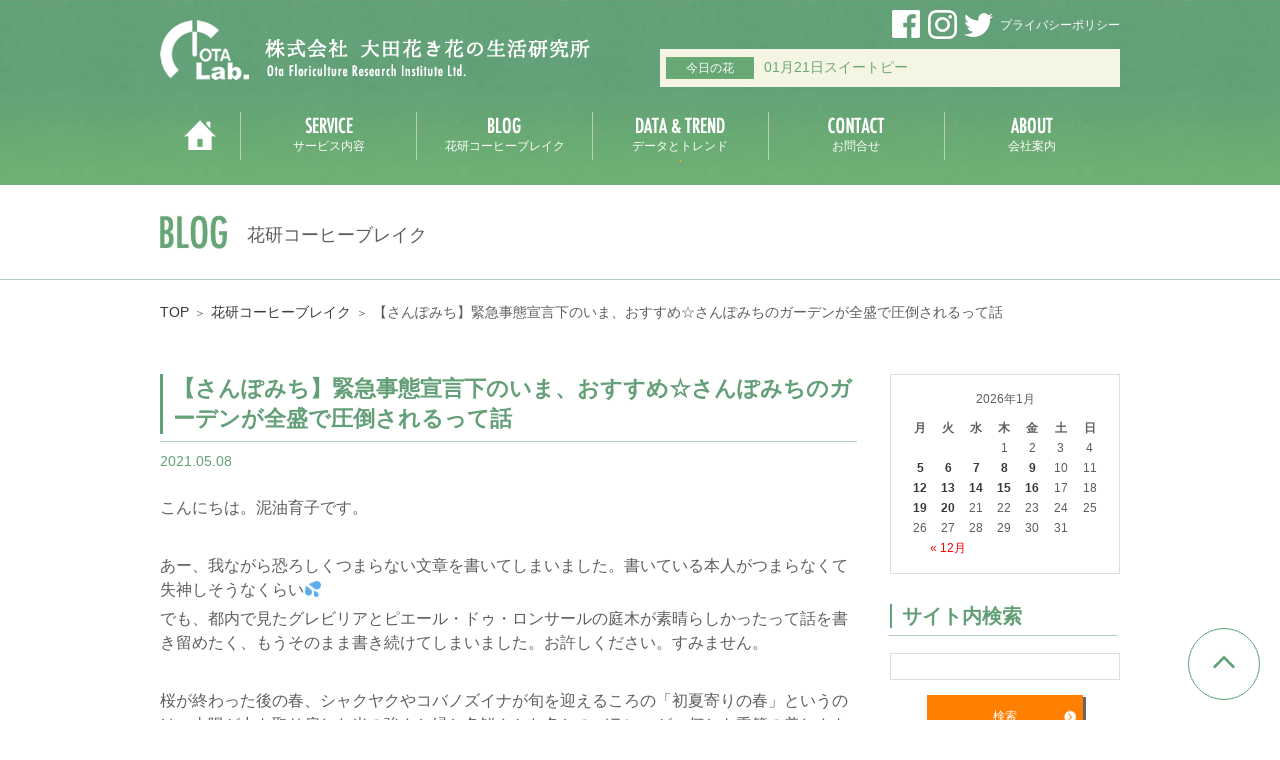

--- FILE ---
content_type: text/html; charset=UTF-8
request_url: https://www.otalab.co.jp/blogs/40283
body_size: 11439
content:
<!DOCTYPE html>
<html>
<head>
<!-- meta -->
<meta charset="UTF-8">
<meta name="viewport" content="width=device-width,initial-scale=1.0" />
<meta http-equiv="Content-Type" content="text/html; charset=UTF-8" />
<meta http-equiv="Content-Script-Type" content="text/javascript" />
<meta http-equiv="Content-Style-Type" content="text/css" />
<meta name="keywords" content="花研,コーヒーブレイク,トレンド,花き,OTA,分析,ブログ,花,ナギ,手帳,マーケティング,フラワー,flower,日記">
<!-- title -->
<title>【さんぽみち】緊急事態宣言下のいま、おすすめ☆さんぽみちのガーデンが全盛で圧倒されるって話 | 株式会社大田花き花の生活研究所</title>
<!-- link -->
<link rel="start" href="https://www.otalab.co.jp/" title="ホーム" />
<link rel="canonical" href="https://www.otalab.co.jp/" />
<link rel="icon" type="image/x-icon" href="https://www.otalab.co.jp/blog/wp-content/themes/otalab/common/imgs/favicon.png">
<link href="//netdna.bootstrapcdn.com/font-awesome/4.0.3/css/font-awesome.min.css" rel="stylesheet">
<link rel="stylesheet" type="text/css" media="all" href="https://www.otalab.co.jp/blog/wp-content/themes/otalab/common/css/main.css" />

<!-- js -->
<script type="text/javascript" src="https://www.otalab.co.jp/blog/wp-content/themes/otalab/common/js/jquery.js" id="jqueryJS" charset="UTF-8"></script>
<script type="text/javascript" src="https://www.otalab.co.jp/blog/wp-content/themes/otalab/common/js/jquery.easing.1.3.js" id="" charset="UTF-8"></script>
<script type="text/javascript" src="https://www.otalab.co.jp/blog/wp-content/themes/otalab/common/js/main.js" id="mainJS" charset="UTF-8"></script>
<!-- flatHeightAll -->
<script type="text/javascript" src="https://www.otalab.co.jp/blog/wp-content/themes/otalab/common/js/jquery.flatHeightAll.min.js"></script>
<script type="text/javascript" src="https://www.otalab.co.jp/blog/wp-content/themes/otalab/common/js/jquery.flatHeightAllSetting.js"></script>

<!-- private -->
    <script type="text/javascript" src="https://www.otalab.co.jp/blog/wp-content/themes/otalab/post/js/index.js" id="" charset="UTF-8"></script>
    <link rel="stylesheet" type="text/css" media="all" href="https://www.otalab.co.jp/blog/wp-content/themes/otalab/post/css/index.css" />


<!-- All in One SEO Pack 2.3.12.1 by Michael Torbert of Semper Fi Web Design[458,528] -->
<link rel="author" href="http://hanaken" />

<link rel="canonical" href="https://www.otalab.co.jp/blogs/40283" />
<!-- /all in one seo pack -->
		<script type="text/javascript">
			window._wpemojiSettings = {"baseUrl":"https:\/\/s.w.org\/images\/core\/emoji\/72x72\/","ext":".png","source":{"concatemoji":"https:\/\/www.otalab.co.jp\/blog\/wp-includes\/js\/wp-emoji-release.min.js?ver=4.3.19"}};
			!function(a,b,c){function d(a){var c=b.createElement("canvas"),d=c.getContext&&c.getContext("2d");return d&&d.fillText?(d.textBaseline="top",d.font="600 32px Arial","flag"===a?(d.fillText(String.fromCharCode(55356,56812,55356,56807),0,0),c.toDataURL().length>3e3):(d.fillText(String.fromCharCode(55357,56835),0,0),0!==d.getImageData(16,16,1,1).data[0])):!1}function e(a){var c=b.createElement("script");c.src=a,c.type="text/javascript",b.getElementsByTagName("head")[0].appendChild(c)}var f,g;c.supports={simple:d("simple"),flag:d("flag")},c.DOMReady=!1,c.readyCallback=function(){c.DOMReady=!0},c.supports.simple&&c.supports.flag||(g=function(){c.readyCallback()},b.addEventListener?(b.addEventListener("DOMContentLoaded",g,!1),a.addEventListener("load",g,!1)):(a.attachEvent("onload",g),b.attachEvent("onreadystatechange",function(){"complete"===b.readyState&&c.readyCallback()})),f=c.source||{},f.concatemoji?e(f.concatemoji):f.wpemoji&&f.twemoji&&(e(f.twemoji),e(f.wpemoji)))}(window,document,window._wpemojiSettings);
		</script>
		<style type="text/css">
img.wp-smiley,
img.emoji {
	display: inline !important;
	border: none !important;
	box-shadow: none !important;
	height: 1em !important;
	width: 1em !important;
	margin: 0 .07em !important;
	vertical-align: -0.1em !important;
	background: none !important;
	padding: 0 !important;
}
</style>
<link rel='stylesheet' id='contact-form-7-css'  href='https://www.otalab.co.jp/blog/wp-content/plugins/contact-form-7/includes/css/styles.css?ver=4.2' type='text/css' media='all' />
<link rel='stylesheet' id='wp-pagenavi-css'  href='https://www.otalab.co.jp/blog/wp-content/plugins/wp-pagenavi/pagenavi-css.css?ver=2.70' type='text/css' media='all' />
<link rel="EditURI" type="application/rsd+xml" title="RSD" href="https://www.otalab.co.jp/blog/xmlrpc.php?rsd" />
<link rel="wlwmanifest" type="application/wlwmanifest+xml" href="https://www.otalab.co.jp/blog/wp-includes/wlwmanifest.xml" /> 
<link rel='prev' title='母の日は花番組が多いような・・・見ていただきたいような見ていただきたくないような？' href='https://www.otalab.co.jp/blogs/40373' />
<link rel='next' title='週末の花番組キャッチアップ&#038;今週の中央通路' href='https://www.otalab.co.jp/blogs/40429' />
<meta name="generator" content="WordPress 4.3.19" />
<link rel='shortlink' href='https://www.otalab.co.jp/?p=40283' />
<!-- Global site tag (gtag.js) - Google Analytics -->
<script async src="https://www.googletagmanager.com/gtag/js?id=UA-18713155-2"></script>
<script>
  window.dataLayer = window.dataLayer || [];
  function gtag(){dataLayer.push(arguments);}
  gtag('js', new Date());
  gtag('config', 'UA-18713155-2');
</script>
</head>
<body class="single single-post postid-40283 single-format-standard base">
<div class="page" id="pageID">
<div id="gHeader" class="header">
<div class="inner">
<div class="hdr clearfix">
<div class="fl">
<div class="hdr_logo"><a class="ohover" href="https://www.otalab.co.jp/"><img src="https://www.otalab.co.jp/blog/wp-content/themes/otalab/common/imgs/hdr_logo.png" alt="株式会社大田花き花の生活研究所"></a></div>
</div>
<ul class="fr snav">
<li><a href="https://www.facebook.com/OTAhanaken/" target="_blank"><img src="https://www.otalab.co.jp/blog/wp-content/themes/otalab/common/imgs/sns_01.png" alt="facebook"></a></li>
<li><a href="https://www.instagram.com/otahanaken/" target="_blank"><img src="https://www.otalab.co.jp/blog/wp-content/themes/otalab/common/imgs/sns_02.png" alt="instagram"></a></li>
<li><a href="https://twitter.com/otahanaken" target="_blank"><img src="https://www.otalab.co.jp/blog/wp-content/themes/otalab/common/imgs/sns_03.png" alt="twitter"></a></li>
<li class="sp_menu"><a href="">≡</a></li>
<li><a href="https://www.otalab.co.jp/policy">プライバシーポリシー</a></li>
</ul><!-- snav -->
<div class="fr today_flower">

<span class="name">今日の花</span>01月21日スイートピー
</div>
</div><!-- hdr -->
<ul id="gNav">
<li class="gnav01"><a href="https://www.otalab.co.jp/"><img src="https://www.otalab.co.jp/blog/wp-content/themes/otalab/common/imgs/gnav01.png" alt=""></a></li><!--
--><li class="gnav02"><a href="https://www.otalab.co.jp/service-list/"><img src="https://www.otalab.co.jp/blog/wp-content/themes/otalab/common/imgs/gnav02.png" alt="サービス内容"><br><span class="">サービス内容</span></a></li><!--
--><li class="gnav03"><a href="https://www.otalab.co.jp/blogs"><img src="https://www.otalab.co.jp/blog/wp-content/themes/otalab/common/imgs/gnav03.png" alt="花研コーヒーブレイク"><br><span class="">花研コーヒーブレイク</span></a></li><!--
--><li class="gnav04"><a href="https://www.otalab.co.jp/trend"><img src="https://www.otalab.co.jp/blog/wp-content/themes/otalab/common/imgs/gnav04.png" alt="データとトレンド"><br><span class="">データとトレンド</span></a></li><!--
--><li class="gnav05"><a href="https://www.otalab.co.jp/contact"><img src="https://www.otalab.co.jp/blog/wp-content/themes/otalab/common/imgs/gnav05.png" alt="お問合せ"><br><span class="">お問合せ</span></a></li><!--
--><li class="gnav06"><a href="https://www.otalab.co.jp/company"><img src="https://www.otalab.co.jp/blog/wp-content/themes/otalab/common/imgs/gnav06.png" alt="会社案内"><br><span class="">会社案内</span></a></li><!--
--><li class="gnav07"><a href="https://www.otalab.co.jp/policy">プライバシーポリシー</a></li>
</ul>
</div>
</div>
<!-- ////////////////////////// gheader ////////////////////////// -->
<div id="container">

<div id="mainContent">
<div class="un_intro">
<div class="inner">
<h1><img src="https://www.otalab.co.jp/blog/wp-content/themes/otalab/post/imgs/stit.jpg" alt="OPERATIONAL PERFORMANCE"><span class="">花研コーヒーブレイク</span></h1>
</div>
</div><!-- ////////////////////////// un_intro ////////////////////////// -->
<div class="breadcrumb">
<div class="inner"><a href="https://www.otalab.co.jp/">TOP</a><span class="arrow">＞</span><a href="https://www.otalab.co.jp/blogs">花研コーヒーブレイク</a><span class="arrow">＞</span><span class="">【さんぽみち】緊急事態宣言下のいま、おすすめ☆さんぽみちのガーデンが全盛で圧倒されるって話</span></div>
</div><!-- ////////////////////////// breadcrumb ////////////////////////// -->
<div class="section">
<div class="inner">
<div class="blog">
    <div class="entry mb50" id="post40283">
        <h2 class="titD mb15 green">【さんぽみち】緊急事態宣言下のいま、おすすめ☆さんぽみちのガーデンが全盛で圧倒されるって話</h2>
        <p class="date ft14 green ar mb20">2021.05.08</p>
        <div class="entry-body mb20">
            <p>こんにちは。泥油育子です。</p>
<p>&nbsp;</p>
<p>あー、我ながら恐ろしくつまらない文章を書いてしまいました。書いている本人がつまらなくて失神しそうなくらい&#x1f4a6;</p>
<p>でも、都内で見たグレビリアとピエール・ドゥ・ロンサールの庭木が素晴らしかったって話を書き留めたく、もうそのまま書き続けてしまいました。お許しください。すみません。</p>
<p>&nbsp;</p>
<p>桜が終わった後の春、シャクヤクやコバノズイナが旬を迎えるころの「初夏寄りの春」というのは、太陽が力を取り戻した光の強さと緑と色鮮やかな色とのバランスが、何とも季節の美しさを強調しているように思います。今の時季（これを書いている5月3日）は二十四節気でいえば穀雨（今年は4月20日が穀雨、5月5日が立夏）、七十二候でいいますところの「牡丹華」（ボタンの花咲く）にあたります。年間でも最も過ごしやすいシーズンのひとつですね。まあよくこの時期に大型連休がハマったものだなあと感心します。</p>
<p>※二十四節気や七十に関する詳細は『フラワービジネスノート2021』データページの巻末をご参照くださいませ。</p>
<p>&nbsp;</p>
<p>さて、先週末、ご近所を歩いたり自転車に乗ったりしてぷらぷらしていましたら、どちらも庭の花がきれいでございましてね。</p>
<p>花と緑と光の共演に心躍らされていたわけですが、もちろん緊急事態宣言下で遠出もできず、仕事もありますし、屋外での楽しみといえばせいぜい散歩やサイクルでつくづくこの季節の美しさをかみしめることくらい。実際に庭の花を見て回りますと1ブロックごとにどこも美しくて見とれてしまうほど。</p>
<p>例えばバラとかすんごい満開。拙宅にある原種のバラはいつもより2週間くらい早く咲いて、4月中旬くらいにとっとと散ってしまいましたが、街で見かけるガーデンローズは今が満開とばかりに全力で咲き誇っています。ほかにもピンク、赤、白、バイカラーのゼラニウムがあちこちでまん丸に咲いているだけで初夏寄りの春が到来したことを実感しますし、クレマチス、ハゴロモジャスミンなどの匍匐性の植物に生命が吹き返すのは、やはりこの季節ならではですね。</p>
<p>&nbsp;</p>
<p>とりわけ印象に残った庭木の一つはグレビリアの巨木。駒沢通りだったと記憶しています。東京都立園芸高校の近く。何十個もの真っ赤な花が一斉に満開を迎えていました。太陽の光の下で鮮烈なほどの赤が際立ち、都内でもグレビリアってあんなに大きく健全に成長するものなんだなあと感心してしまいました。株が大きいだけに花のブラシの部分も大きくて、あの光景は園芸に特に興味のない人の足でさえも止めてしまうスーパーパワーがありそうです（注意を惹きすぎで交通事故に注意ですが）。圧巻の開花ぶりに新しく庭に植栽しようかと考える人も多いのではないでしょうか。</p>
<p>&nbsp;</p>
<p>もう一つ、強く印象に残っているのは満開のガーデニングローズ「ピエール・ドゥ・ロンサール」。ヨーロッパ風の石田畳の徒歩道に高さ2メートルほどに充実した株が植えられていました。「たわわに」大輪の花が付いて、重そうなくらい枝がしなっています。地元の人に聞いてみますと、そこには昔、不良（ヤンキーじゃなくて本当の不良だって）中学生たちがたむろしていた場所だったと。その時にこんなにきれいなバラはなかったというのです。20年くらい前でしょうか。その不良さんたちは歩道に置いてあるベンチに勝手に白いペンキを塗って、住民のみなさんを困らせていたと（住民の証言より）。満開のピエール・ドゥ・ロンサールからはそんなことは微塵も想像させません。美しいバラの植栽が持つ社会の矯正力を感じます。もちろんその陰には、植栽やメンテナンスに携わる多くの方々のご尽力があることも忘れてはいけませんね。</p>
<p>&nbsp;</p>
<p>散歩してご近所の庭を見て回るのもいいですし、ガーデニングを楽しむのもいい季節ですね。都市の環境美化や防犯、緊急事態宣言下の取り組みやメンタルヘルス、お子様の情操教育など様々な効果を期待し、ガーデニングを楽しんでみてはいかがでしょう。今週末もどこかプラプラしてきます笑。</p>
<p>&nbsp;</p>
<p>二十四節気、七十二候もばっちり紹介しています。「フラワービジネスノート2021」もどうぞ。</p>
<p><span style="color: #008080;"><strong><a style="color: #008080;" href="https://hanakenshop.theshop.jp/" target="_blank">「フラワービジネスノート2021」のご購入はこちら</a></strong></span></p>
<p><span style="color: #008080;"><strong><a style="color: #008080;" href="https://www.otalab.co.jp/flowerbiznote" target="_blank">「フラワービジネスノート2021」の詳細はこちら</a></strong></span></p>
<p><a href="https://www.otalab.co.jp/flowerbiznote"><img class="alignnone wp-image-34884 size-medium" src="https://www.otalab.co.jp/blog/content/2020/09/IMG_18832-e1599024004732-225x300.jpg" alt="IMG_1883" width="225" height="300" /></a></p>
<p>&nbsp;</p>
<p>それではみなさま、ごきげんよう。</p>
<p>&nbsp;</p>
        </div>
        <p class="entry-footer ft14">Posted at 12:00 | Category: <a href="https://www.otalab.co.jp/blogs/category/%e6%89%8b%e5%b8%b3" rel="category tag">手帳</a>, <a href="https://www.otalab.co.jp/blogs/category/%e6%97%a5%e8%a8%98" rel="category tag">日記</a> </p>
</div>
<div class="pager">
<div class='wp-pagenavi' role='navigation'>
<span class='pages'>1 / 1</span><span aria-current='page' class='current'>1</span>
</div></div>

</div><!-- /blog -->
<div id="sidebar-box">
    <div id="sidebar">
        <ul>
            <li id="calendar">
				<table id="wp-calendar">
	<caption>2026年1月</caption>
	<thead>
	<tr>
		<th scope="col" title="月曜日">月</th>
		<th scope="col" title="火曜日">火</th>
		<th scope="col" title="水曜日">水</th>
		<th scope="col" title="木曜日">木</th>
		<th scope="col" title="金曜日">金</th>
		<th scope="col" title="土曜日">土</th>
		<th scope="col" title="日曜日">日</th>
	</tr>
	</thead>

	<tfoot>
	<tr>
		<td colspan="3" id="prev"><a href="https://www.otalab.co.jp/blogs/date/2025/12">&laquo; 12月</a></td>
		<td class="pad">&nbsp;</td>
		<td colspan="3" id="next" class="pad">&nbsp;</td>
	</tr>
	</tfoot>

	<tbody>
	<tr>
		<td colspan="3" class="pad">&nbsp;</td><td>1</td><td>2</td><td>3</td><td>4</td>
	</tr>
	<tr>
		<td><a href="https://www.otalab.co.jp/blogs/date/2026/01/05" title="【謹賀新年】日本の門松ここにあり">5</a></td><td><a href="https://www.otalab.co.jp/blogs/date/2026/01/06" title="寒さを凌ぐ灯「シクラメン」">6</a></td><td><a href="https://www.otalab.co.jp/blogs/date/2026/01/07" title="“街”を売るのがトレンド！？">7</a></td><td><a href="https://www.otalab.co.jp/blogs/date/2026/01/08" title="お天気アプリが“地域の今”を伝える──Yahoo!天気『みんなの投稿』の可能性">8</a></td><td><a href="https://www.otalab.co.jp/blogs/date/2026/01/09" title="花が印象的なCM">9</a></td><td>10</td><td>11</td>
	</tr>
	<tr>
		<td><a href="https://www.otalab.co.jp/blogs/date/2026/01/12" title="有吉園芸　1月13日の放送は・・・">12</a></td><td><a href="https://www.otalab.co.jp/blogs/date/2026/01/13" title="バラのトゲが刺さりっぱなしになったら・・・">13</a></td><td><a href="https://www.otalab.co.jp/blogs/date/2026/01/14" title="ウマ年に食べたい、ばかうまニンジン">14</a></td><td><a href="https://www.otalab.co.jp/blogs/date/2026/01/15" title="唯一無二の仙台門松">15</a></td><td><a href="https://www.otalab.co.jp/blogs/date/2026/01/16" title="2026年花業界は全国植樹祭に注目すべき理由">16</a></td><td>17</td><td>18</td>
	</tr>
	<tr>
		<td><a href="https://www.otalab.co.jp/blogs/date/2026/01/19" title="地方大学発イノベーションが日本を変える！">19</a></td><td><a href="https://www.otalab.co.jp/blogs/date/2026/01/20" title="この花はなんの花でしょうか　～ギンギラ●ス●スの行方～">20</a></td><td id="today">21</td><td>22</td><td>23</td><td>24</td><td>25</td>
	</tr>
	<tr>
		<td>26</td><td>27</td><td>28</td><td>29</td><td>30</td><td>31</td>
		<td class="pad" colspan="1">&nbsp;</td>
	</tr>
	</tbody>
	</table>            </li>
            <li class="search">
                <h2 class="titD">サイト内検索</h2>
                <div class="side">
<form method="get" name="searchform" id="searchform" action="https://www.otalab.co.jp/">
<input type="text" value="" size="20" name="s" id="searchtext" tabindex="1" accesskey="t" /><br />
<input type="submit" id="searchsubmit" value="検索" tabindex="2" accesskey="s" />
</form>
</div>
            </li>
            <li>
                <h2 class="titD">新しい記事</h2>
                <ul>
						<li><a href='https://www.otalab.co.jp/blogs/73459'>この花はなんの花でしょうか　～ギンギラ●ス●スの行方～</a></li>
	<li><a href='https://www.otalab.co.jp/blogs/73405'>地方大学発イノベーションが日本を変える！</a></li>
	<li><a href='https://www.otalab.co.jp/blogs/73304'>2026年花業界は全国植樹祭に注目すべき理由</a></li>
	<li><a href='https://www.otalab.co.jp/blogs/73276'>唯一無二の仙台門松</a></li>
	<li><a href='https://www.otalab.co.jp/blogs/73407'>ウマ年に食べたい、ばかうまニンジン</a></li>
	<li><a href='https://www.otalab.co.jp/blogs/73191'>バラのトゲが刺さりっぱなしになったら・・・</a></li>
	<li><a href='https://www.otalab.co.jp/blogs/73324'>有吉園芸　1月13日の放送は・・・</a></li>
	<li><a href='https://www.otalab.co.jp/blogs/73273'>花が印象的なCM</a></li>
	<li><a href='https://www.otalab.co.jp/blogs/73351'>お天気アプリが“地域の今”を伝える──Yahoo!天気『みんなの投稿』の可能性</a></li>
	<li><a href='https://www.otalab.co.jp/blogs/73187'>“街”を売るのがトレンド！？</a></li>
                </ul>
                </li>
            <li class="archives">
                <h2 class="titD">アーカイブ</h2>
                <ul>
										<li class='year year2026'><a href='javascript:void(0)'>2026年</a></li><ul class="month"><li class=''><a href='https://www.otalab.co.jp/blogs/date/2026/01'>1月</a>&nbsp;(12)</li><li class=''>2月 (0)</li><li class=''>3月 (0)</li><li class=''>4月 (0)</li><li class=''>5月 (0)</li><li class=''>6月 (0)</li><li class=''>7月 (0)</li><li class=''>8月 (0)</li><li class=''>9月 (0)</li><li class=''>10月 (0)</li><li class=''>11月 (0)</li><li class=''>12月 (0)</li></ul><li class='year year2025'><a href='javascript:void(0)'>2025年</a></li><ul class="month"><li class=''><a href='https://www.otalab.co.jp/blogs/date/2025/01'>1月</a>&nbsp;(19)</li><li class=''><a href='https://www.otalab.co.jp/blogs/date/2025/02'>2月</a>&nbsp;(21)</li><li class=''><a href='https://www.otalab.co.jp/blogs/date/2025/03'>3月</a>&nbsp;(22)</li><li class=''><a href='https://www.otalab.co.jp/blogs/date/2025/04'>4月</a>&nbsp;(24)</li><li class=''><a href='https://www.otalab.co.jp/blogs/date/2025/05'>5月</a>&nbsp;(24)</li><li class=''><a href='https://www.otalab.co.jp/blogs/date/2025/06'>6月</a>&nbsp;(21)</li><li class=''><a href='https://www.otalab.co.jp/blogs/date/2025/07'>7月</a>&nbsp;(24)</li><li class=''><a href='https://www.otalab.co.jp/blogs/date/2025/08'>8月</a>&nbsp;(20)</li><li class=''><a href='https://www.otalab.co.jp/blogs/date/2025/09'>9月</a>&nbsp;(23)</li><li class=''><a href='https://www.otalab.co.jp/blogs/date/2025/10'>10月</a>&nbsp;(25)</li><li class=''><a href='https://www.otalab.co.jp/blogs/date/2025/11'>11月</a>&nbsp;(21)</li><li class=''><a href='https://www.otalab.co.jp/blogs/date/2025/12'>12月</a>&nbsp;(22)</li></ul><li class='year year2024'><a href='javascript:void(0)'>2024年</a></li><ul class="month"><li class=''><a href='https://www.otalab.co.jp/blogs/date/2024/01'>1月</a>&nbsp;(20)</li><li class=''><a href='https://www.otalab.co.jp/blogs/date/2024/02'>2月</a>&nbsp;(21)</li><li class=''><a href='https://www.otalab.co.jp/blogs/date/2024/03'>3月</a>&nbsp;(21)</li><li class=''><a href='https://www.otalab.co.jp/blogs/date/2024/04'>4月</a>&nbsp;(23)</li><li class=''><a href='https://www.otalab.co.jp/blogs/date/2024/05'>5月</a>&nbsp;(26)</li><li class=''><a href='https://www.otalab.co.jp/blogs/date/2024/06'>6月</a>&nbsp;(20)</li><li class=''><a href='https://www.otalab.co.jp/blogs/date/2024/07'>7月</a>&nbsp;(27)</li><li class=''><a href='https://www.otalab.co.jp/blogs/date/2024/08'>8月</a>&nbsp;(28)</li><li class=''><a href='https://www.otalab.co.jp/blogs/date/2024/09'>9月</a>&nbsp;(23)</li><li class=''><a href='https://www.otalab.co.jp/blogs/date/2024/10'>10月</a>&nbsp;(25)</li><li class=''><a href='https://www.otalab.co.jp/blogs/date/2024/11'>11月</a>&nbsp;(23)</li><li class=''><a href='https://www.otalab.co.jp/blogs/date/2024/12'>12月</a>&nbsp;(22)</li></ul><li class='year year2023'><a href='javascript:void(0)'>2023年</a></li><ul class="month"><li class=''><a href='https://www.otalab.co.jp/blogs/date/2023/01'>1月</a>&nbsp;(20)</li><li class=''><a href='https://www.otalab.co.jp/blogs/date/2023/02'>2月</a>&nbsp;(19)</li><li class=''><a href='https://www.otalab.co.jp/blogs/date/2023/03'>3月</a>&nbsp;(24)</li><li class=''><a href='https://www.otalab.co.jp/blogs/date/2023/04'>4月</a>&nbsp;(20)</li><li class=''><a href='https://www.otalab.co.jp/blogs/date/2023/05'>5月</a>&nbsp;(23)</li><li class=''><a href='https://www.otalab.co.jp/blogs/date/2023/06'>6月</a>&nbsp;(23)</li><li class=''><a href='https://www.otalab.co.jp/blogs/date/2023/07'>7月</a>&nbsp;(21)</li><li class=''><a href='https://www.otalab.co.jp/blogs/date/2023/08'>8月</a>&nbsp;(22)</li><li class=''><a href='https://www.otalab.co.jp/blogs/date/2023/09'>9月</a>&nbsp;(26)</li><li class=''><a href='https://www.otalab.co.jp/blogs/date/2023/10'>10月</a>&nbsp;(23)</li><li class=''><a href='https://www.otalab.co.jp/blogs/date/2023/11'>11月</a>&nbsp;(21)</li><li class=''><a href='https://www.otalab.co.jp/blogs/date/2023/12'>12月</a>&nbsp;(24)</li></ul><li class='year year2022'><a href='javascript:void(0)'>2022年</a></li><ul class="month"><li class=''><a href='https://www.otalab.co.jp/blogs/date/2022/01'>1月</a>&nbsp;(22)</li><li class=''><a href='https://www.otalab.co.jp/blogs/date/2022/02'>2月</a>&nbsp;(20)</li><li class=''><a href='https://www.otalab.co.jp/blogs/date/2022/03'>3月</a>&nbsp;(27)</li><li class=''><a href='https://www.otalab.co.jp/blogs/date/2022/04'>4月</a>&nbsp;(21)</li><li class=''><a href='https://www.otalab.co.jp/blogs/date/2022/05'>5月</a>&nbsp;(25)</li><li class=''><a href='https://www.otalab.co.jp/blogs/date/2022/06'>6月</a>&nbsp;(23)</li><li class=''><a href='https://www.otalab.co.jp/blogs/date/2022/07'>7月</a>&nbsp;(23)</li><li class=''><a href='https://www.otalab.co.jp/blogs/date/2022/08'>8月</a>&nbsp;(24)</li><li class=''><a href='https://www.otalab.co.jp/blogs/date/2022/09'>9月</a>&nbsp;(22)</li><li class=''><a href='https://www.otalab.co.jp/blogs/date/2022/10'>10月</a>&nbsp;(21)</li><li class=''><a href='https://www.otalab.co.jp/blogs/date/2022/11'>11月</a>&nbsp;(22)</li><li class=''><a href='https://www.otalab.co.jp/blogs/date/2022/12'>12月</a>&nbsp;(24)</li></ul><li class='year year2021'><a href='javascript:void(0)'>2021年</a></li><ul class="month"><li class=''><a href='https://www.otalab.co.jp/blogs/date/2021/01'>1月</a>&nbsp;(30)</li><li class=''><a href='https://www.otalab.co.jp/blogs/date/2021/02'>2月</a>&nbsp;(27)</li><li class=''><a href='https://www.otalab.co.jp/blogs/date/2021/03'>3月</a>&nbsp;(25)</li><li class=''><a href='https://www.otalab.co.jp/blogs/date/2021/04'>4月</a>&nbsp;(25)</li><li class=''><a href='https://www.otalab.co.jp/blogs/date/2021/05'>5月</a>&nbsp;(24)</li><li class=''><a href='https://www.otalab.co.jp/blogs/date/2021/06'>6月</a>&nbsp;(27)</li><li class=''><a href='https://www.otalab.co.jp/blogs/date/2021/07'>7月</a>&nbsp;(25)</li><li class=''><a href='https://www.otalab.co.jp/blogs/date/2021/08'>8月</a>&nbsp;(19)</li><li class=''><a href='https://www.otalab.co.jp/blogs/date/2021/09'>9月</a>&nbsp;(26)</li><li class=''><a href='https://www.otalab.co.jp/blogs/date/2021/10'>10月</a>&nbsp;(23)</li><li class=''><a href='https://www.otalab.co.jp/blogs/date/2021/11'>11月</a>&nbsp;(26)</li><li class=''><a href='https://www.otalab.co.jp/blogs/date/2021/12'>12月</a>&nbsp;(25)</li></ul><li class='year year2020'><a href='javascript:void(0)'>2020年</a></li><ul class="month"><li class=''><a href='https://www.otalab.co.jp/blogs/date/2020/01'>1月</a>&nbsp;(13)</li><li class=''><a href='https://www.otalab.co.jp/blogs/date/2020/02'>2月</a>&nbsp;(18)</li><li class=''><a href='https://www.otalab.co.jp/blogs/date/2020/03'>3月</a>&nbsp;(21)</li><li class=''><a href='https://www.otalab.co.jp/blogs/date/2020/04'>4月</a>&nbsp;(27)</li><li class=''><a href='https://www.otalab.co.jp/blogs/date/2020/05'>5月</a>&nbsp;(21)</li><li class=''><a href='https://www.otalab.co.jp/blogs/date/2020/06'>6月</a>&nbsp;(22)</li><li class=''><a href='https://www.otalab.co.jp/blogs/date/2020/07'>7月</a>&nbsp;(23)</li><li class=''><a href='https://www.otalab.co.jp/blogs/date/2020/08'>8月</a>&nbsp;(22)</li><li class=''><a href='https://www.otalab.co.jp/blogs/date/2020/09'>9月</a>&nbsp;(25)</li><li class=''><a href='https://www.otalab.co.jp/blogs/date/2020/10'>10月</a>&nbsp;(24)</li><li class=''><a href='https://www.otalab.co.jp/blogs/date/2020/11'>11月</a>&nbsp;(25)</li><li class=''><a href='https://www.otalab.co.jp/blogs/date/2020/12'>12月</a>&nbsp;(28)</li></ul><li class='year year2019'><a href='javascript:void(0)'>2019年</a></li><ul class="month"><li class=''><a href='https://www.otalab.co.jp/blogs/date/2019/01'>1月</a>&nbsp;(20)</li><li class=''><a href='https://www.otalab.co.jp/blogs/date/2019/02'>2月</a>&nbsp;(13)</li><li class=''><a href='https://www.otalab.co.jp/blogs/date/2019/03'>3月</a>&nbsp;(20)</li><li class=''><a href='https://www.otalab.co.jp/blogs/date/2019/04'>4月</a>&nbsp;(22)</li><li class=''><a href='https://www.otalab.co.jp/blogs/date/2019/05'>5月</a>&nbsp;(23)</li><li class=''><a href='https://www.otalab.co.jp/blogs/date/2019/06'>6月</a>&nbsp;(20)</li><li class=''><a href='https://www.otalab.co.jp/blogs/date/2019/07'>7月</a>&nbsp;(24)</li><li class=''><a href='https://www.otalab.co.jp/blogs/date/2019/08'>8月</a>&nbsp;(20)</li><li class=''><a href='https://www.otalab.co.jp/blogs/date/2019/09'>9月</a>&nbsp;(21)</li><li class=''><a href='https://www.otalab.co.jp/blogs/date/2019/10'>10月</a>&nbsp;(23)</li><li class=''><a href='https://www.otalab.co.jp/blogs/date/2019/11'>11月</a>&nbsp;(21)</li><li class=''><a href='https://www.otalab.co.jp/blogs/date/2019/12'>12月</a>&nbsp;(21)</li></ul><li class='year year2018'><a href='javascript:void(0)'>2018年</a></li><ul class="month"><li class=''><a href='https://www.otalab.co.jp/blogs/date/2018/01'>1月</a>&nbsp;(19)</li><li class=''><a href='https://www.otalab.co.jp/blogs/date/2018/02'>2月</a>&nbsp;(20)</li><li class=''><a href='https://www.otalab.co.jp/blogs/date/2018/03'>3月</a>&nbsp;(24)</li><li class=''><a href='https://www.otalab.co.jp/blogs/date/2018/04'>4月</a>&nbsp;(17)</li><li class=''><a href='https://www.otalab.co.jp/blogs/date/2018/05'>5月</a>&nbsp;(23)</li><li class=''><a href='https://www.otalab.co.jp/blogs/date/2018/06'>6月</a>&nbsp;(21)</li><li class=''><a href='https://www.otalab.co.jp/blogs/date/2018/07'>7月</a>&nbsp;(20)</li><li class=''><a href='https://www.otalab.co.jp/blogs/date/2018/08'>8月</a>&nbsp;(19)</li><li class=''><a href='https://www.otalab.co.jp/blogs/date/2018/09'>9月</a>&nbsp;(20)</li><li class=''><a href='https://www.otalab.co.jp/blogs/date/2018/10'>10月</a>&nbsp;(19)</li><li class=''><a href='https://www.otalab.co.jp/blogs/date/2018/11'>11月</a>&nbsp;(21)</li><li class=''><a href='https://www.otalab.co.jp/blogs/date/2018/12'>12月</a>&nbsp;(20)</li></ul><li class='year year2017'><a href='javascript:void(0)'>2017年</a></li><ul class="month"><li class=''><a href='https://www.otalab.co.jp/blogs/date/2017/01'>1月</a>&nbsp;(19)</li><li class=''><a href='https://www.otalab.co.jp/blogs/date/2017/02'>2月</a>&nbsp;(22)</li><li class=''><a href='https://www.otalab.co.jp/blogs/date/2017/03'>3月</a>&nbsp;(23)</li><li class=''><a href='https://www.otalab.co.jp/blogs/date/2017/04'>4月</a>&nbsp;(22)</li><li class=''><a href='https://www.otalab.co.jp/blogs/date/2017/05'>5月</a>&nbsp;(23)</li><li class=''><a href='https://www.otalab.co.jp/blogs/date/2017/06'>6月</a>&nbsp;(22)</li><li class=''><a href='https://www.otalab.co.jp/blogs/date/2017/07'>7月</a>&nbsp;(21)</li><li class=''><a href='https://www.otalab.co.jp/blogs/date/2017/08'>8月</a>&nbsp;(21)</li><li class=''><a href='https://www.otalab.co.jp/blogs/date/2017/09'>9月</a>&nbsp;(21)</li><li class=''><a href='https://www.otalab.co.jp/blogs/date/2017/10'>10月</a>&nbsp;(20)</li><li class=''><a href='https://www.otalab.co.jp/blogs/date/2017/11'>11月</a>&nbsp;(19)</li><li class=''><a href='https://www.otalab.co.jp/blogs/date/2017/12'>12月</a>&nbsp;(22)</li></ul><li class='year year2016'><a href='javascript:void(0)'>2016年</a></li><ul class="month"><li class=''><a href='https://www.otalab.co.jp/blogs/date/2016/01'>1月</a>&nbsp;(21)</li><li class=''><a href='https://www.otalab.co.jp/blogs/date/2016/02'>2月</a>&nbsp;(22)</li><li class=''><a href='https://www.otalab.co.jp/blogs/date/2016/03'>3月</a>&nbsp;(25)</li><li class=''><a href='https://www.otalab.co.jp/blogs/date/2016/04'>4月</a>&nbsp;(28)</li><li class=''><a href='https://www.otalab.co.jp/blogs/date/2016/05'>5月</a>&nbsp;(26)</li><li class=''><a href='https://www.otalab.co.jp/blogs/date/2016/06'>6月</a>&nbsp;(28)</li><li class=''><a href='https://www.otalab.co.jp/blogs/date/2016/07'>7月</a>&nbsp;(23)</li><li class=''><a href='https://www.otalab.co.jp/blogs/date/2016/08'>8月</a>&nbsp;(26)</li><li class=''><a href='https://www.otalab.co.jp/blogs/date/2016/09'>9月</a>&nbsp;(24)</li><li class=''><a href='https://www.otalab.co.jp/blogs/date/2016/10'>10月</a>&nbsp;(23)</li><li class=''><a href='https://www.otalab.co.jp/blogs/date/2016/11'>11月</a>&nbsp;(23)</li><li class=''><a href='https://www.otalab.co.jp/blogs/date/2016/12'>12月</a>&nbsp;(23)</li></ul><li class='year year2015'><a href='javascript:void(0)'>2015年</a></li><ul class="month"><li class=''><a href='https://www.otalab.co.jp/blogs/date/2015/01'>1月</a>&nbsp;(14)</li><li class=''><a href='https://www.otalab.co.jp/blogs/date/2015/02'>2月</a>&nbsp;(16)</li><li class=''><a href='https://www.otalab.co.jp/blogs/date/2015/03'>3月</a>&nbsp;(18)</li><li class=''><a href='https://www.otalab.co.jp/blogs/date/2015/04'>4月</a>&nbsp;(21)</li><li class=''><a href='https://www.otalab.co.jp/blogs/date/2015/05'>5月</a>&nbsp;(21)</li><li class=''><a href='https://www.otalab.co.jp/blogs/date/2015/06'>6月</a>&nbsp;(22)</li><li class=''><a href='https://www.otalab.co.jp/blogs/date/2015/07'>7月</a>&nbsp;(23)</li><li class=''><a href='https://www.otalab.co.jp/blogs/date/2015/08'>8月</a>&nbsp;(15)</li><li class=''><a href='https://www.otalab.co.jp/blogs/date/2015/09'>9月</a>&nbsp;(19)</li><li class=''><a href='https://www.otalab.co.jp/blogs/date/2015/10'>10月</a>&nbsp;(21)</li><li class=''><a href='https://www.otalab.co.jp/blogs/date/2015/11'>11月</a>&nbsp;(19)</li><li class=''><a href='https://www.otalab.co.jp/blogs/date/2015/12'>12月</a>&nbsp;(25)</li></ul><li class='year year2014'><a href='javascript:void(0)'>2014年</a></li><ul class="month"><li class=''><a href='https://www.otalab.co.jp/blogs/date/2014/01'>1月</a>&nbsp;(6)</li><li class=''><a href='https://www.otalab.co.jp/blogs/date/2014/02'>2月</a>&nbsp;(7)</li><li class=''><a href='https://www.otalab.co.jp/blogs/date/2014/03'>3月</a>&nbsp;(10)</li><li class=''><a href='https://www.otalab.co.jp/blogs/date/2014/04'>4月</a>&nbsp;(14)</li><li class=''><a href='https://www.otalab.co.jp/blogs/date/2014/05'>5月</a>&nbsp;(14)</li><li class=''><a href='https://www.otalab.co.jp/blogs/date/2014/06'>6月</a>&nbsp;(11)</li><li class=''><a href='https://www.otalab.co.jp/blogs/date/2014/07'>7月</a>&nbsp;(18)</li><li class=''><a href='https://www.otalab.co.jp/blogs/date/2014/08'>8月</a>&nbsp;(11)</li><li class=''><a href='https://www.otalab.co.jp/blogs/date/2014/09'>9月</a>&nbsp;(10)</li><li class=''><a href='https://www.otalab.co.jp/blogs/date/2014/10'>10月</a>&nbsp;(4)</li><li class=''><a href='https://www.otalab.co.jp/blogs/date/2014/11'>11月</a>&nbsp;(8)</li><li class=''><a href='https://www.otalab.co.jp/blogs/date/2014/12'>12月</a>&nbsp;(19)</li></ul><li class='year year2013'><a href='javascript:void(0)'>2013年</a></li><ul class="month"><li class=''><a href='https://www.otalab.co.jp/blogs/date/2013/01'>1月</a>&nbsp;(7)</li><li class=''><a href='https://www.otalab.co.jp/blogs/date/2013/02'>2月</a>&nbsp;(8)</li><li class=''><a href='https://www.otalab.co.jp/blogs/date/2013/03'>3月</a>&nbsp;(4)</li><li class=''><a href='https://www.otalab.co.jp/blogs/date/2013/04'>4月</a>&nbsp;(6)</li><li class=''><a href='https://www.otalab.co.jp/blogs/date/2013/05'>5月</a>&nbsp;(5)</li><li class=''><a href='https://www.otalab.co.jp/blogs/date/2013/06'>6月</a>&nbsp;(8)</li><li class=''><a href='https://www.otalab.co.jp/blogs/date/2013/07'>7月</a>&nbsp;(14)</li><li class=''><a href='https://www.otalab.co.jp/blogs/date/2013/08'>8月</a>&nbsp;(9)</li><li class=''><a href='https://www.otalab.co.jp/blogs/date/2013/09'>9月</a>&nbsp;(8)</li><li class=''><a href='https://www.otalab.co.jp/blogs/date/2013/10'>10月</a>&nbsp;(12)</li><li class=''><a href='https://www.otalab.co.jp/blogs/date/2013/11'>11月</a>&nbsp;(14)</li><li class=''><a href='https://www.otalab.co.jp/blogs/date/2013/12'>12月</a>&nbsp;(18)</li></ul><li class='year year2012'><a href='javascript:void(0)'>2012年</a></li><ul class="month"><li class=''><a href='https://www.otalab.co.jp/blogs/date/2012/01'>1月</a>&nbsp;(12)</li><li class=''><a href='https://www.otalab.co.jp/blogs/date/2012/02'>2月</a>&nbsp;(10)</li><li class=''><a href='https://www.otalab.co.jp/blogs/date/2012/03'>3月</a>&nbsp;(14)</li><li class=''><a href='https://www.otalab.co.jp/blogs/date/2012/04'>4月</a>&nbsp;(12)</li><li class=''><a href='https://www.otalab.co.jp/blogs/date/2012/05'>5月</a>&nbsp;(15)</li><li class=''><a href='https://www.otalab.co.jp/blogs/date/2012/06'>6月</a>&nbsp;(8)</li><li class=''><a href='https://www.otalab.co.jp/blogs/date/2012/07'>7月</a>&nbsp;(14)</li><li class=''><a href='https://www.otalab.co.jp/blogs/date/2012/08'>8月</a>&nbsp;(14)</li><li class=''><a href='https://www.otalab.co.jp/blogs/date/2012/09'>9月</a>&nbsp;(9)</li><li class=''><a href='https://www.otalab.co.jp/blogs/date/2012/10'>10月</a>&nbsp;(10)</li><li class=''><a href='https://www.otalab.co.jp/blogs/date/2012/11'>11月</a>&nbsp;(7)</li><li class=''><a href='https://www.otalab.co.jp/blogs/date/2012/12'>12月</a>&nbsp;(19)</li></ul><li class='year year2011'><a href='javascript:void(0)'>2011年</a></li><ul class="month"><li class=''><a href='https://www.otalab.co.jp/blogs/date/2011/01'>1月</a>&nbsp;(7)</li><li class=''><a href='https://www.otalab.co.jp/blogs/date/2011/02'>2月</a>&nbsp;(5)</li><li class=''><a href='https://www.otalab.co.jp/blogs/date/2011/03'>3月</a>&nbsp;(6)</li><li class=''><a href='https://www.otalab.co.jp/blogs/date/2011/04'>4月</a>&nbsp;(10)</li><li class=''><a href='https://www.otalab.co.jp/blogs/date/2011/05'>5月</a>&nbsp;(5)</li><li class=''><a href='https://www.otalab.co.jp/blogs/date/2011/06'>6月</a>&nbsp;(8)</li><li class=''><a href='https://www.otalab.co.jp/blogs/date/2011/07'>7月</a>&nbsp;(10)</li><li class=''><a href='https://www.otalab.co.jp/blogs/date/2011/08'>8月</a>&nbsp;(19)</li><li class=''><a href='https://www.otalab.co.jp/blogs/date/2011/09'>9月</a>&nbsp;(9)</li><li class=''><a href='https://www.otalab.co.jp/blogs/date/2011/10'>10月</a>&nbsp;(3)</li><li class=''><a href='https://www.otalab.co.jp/blogs/date/2011/11'>11月</a>&nbsp;(8)</li><li class=''><a href='https://www.otalab.co.jp/blogs/date/2011/12'>12月</a>&nbsp;(18)</li></ul><li class='year year2010'><a href='javascript:void(0)'>2010年</a></li><ul class="month"><li class=''><a href='https://www.otalab.co.jp/blogs/date/2010/01'>1月</a>&nbsp;(15)</li><li class=''><a href='https://www.otalab.co.jp/blogs/date/2010/02'>2月</a>&nbsp;(14)</li><li class=''><a href='https://www.otalab.co.jp/blogs/date/2010/03'>3月</a>&nbsp;(3)</li><li class=''><a href='https://www.otalab.co.jp/blogs/date/2010/04'>4月</a>&nbsp;(6)</li><li class=''><a href='https://www.otalab.co.jp/blogs/date/2010/05'>5月</a>&nbsp;(7)</li><li class=''><a href='https://www.otalab.co.jp/blogs/date/2010/06'>6月</a>&nbsp;(8)</li><li class=''><a href='https://www.otalab.co.jp/blogs/date/2010/07'>7月</a>&nbsp;(1)</li><li class=''><a href='https://www.otalab.co.jp/blogs/date/2010/08'>8月</a>&nbsp;(9)</li><li class=''><a href='https://www.otalab.co.jp/blogs/date/2010/09'>9月</a>&nbsp;(4)</li><li class=''><a href='https://www.otalab.co.jp/blogs/date/2010/10'>10月</a>&nbsp;(7)</li><li class=''><a href='https://www.otalab.co.jp/blogs/date/2010/11'>11月</a>&nbsp;(5)</li><li class=''><a href='https://www.otalab.co.jp/blogs/date/2010/12'>12月</a>&nbsp;(2)</li></ul><li class='year year2009'><a href='javascript:void(0)'>2009年</a></li><ul class="month"><li class=''>1月 (0)</li><li class=''>2月 (0)</li><li class=''>3月 (0)</li><li class=''>4月 (0)</li><li class=''><a href='https://www.otalab.co.jp/blogs/date/2009/05'>5月</a>&nbsp;(3)</li><li class=''><a href='https://www.otalab.co.jp/blogs/date/2009/06'>6月</a>&nbsp;(8)</li><li class=''><a href='https://www.otalab.co.jp/blogs/date/2009/07'>7月</a>&nbsp;(8)</li><li class=''><a href='https://www.otalab.co.jp/blogs/date/2009/08'>8月</a>&nbsp;(9)</li><li class=''><a href='https://www.otalab.co.jp/blogs/date/2009/09'>9月</a>&nbsp;(3)</li><li class=''><a href='https://www.otalab.co.jp/blogs/date/2009/10'>10月</a>&nbsp;(7)</li><li class=''><a href='https://www.otalab.co.jp/blogs/date/2009/11'>11月</a>&nbsp;(7)</li><li class=''><a href='https://www.otalab.co.jp/blogs/date/2009/12'>12月</a>&nbsp;(13)</li></ul>                </ul>
            </li>
            <li>
                <h2 class="titD">カテゴリー</h2>
                <ul>
						<li class="cat-item cat-item-13"><a href="https://www.otalab.co.jp/blogs/category/%e3%82%a4%e3%83%99%e3%83%b3%e3%83%88" >イベント</a> (330)
</li>
	<li class="cat-item cat-item-15"><a href="https://www.otalab.co.jp/blogs/category/%e3%82%aa%e3%83%aa%e3%83%b3%e3%83%94%e3%83%83%e3%82%af%e3%81%ae%e8%8a%b1" >オリンピックの花</a> (13)
</li>
	<li class="cat-item cat-item-26"><a href="https://www.otalab.co.jp/blogs/category/%e3%82%b2%e3%82%b9%e3%83%88%e3%83%96%e3%83%ad%e3%82%ac%e3%83%bc" >ゲストブロガー</a> (20)
</li>
	<li class="cat-item cat-item-5"><a href="https://www.otalab.co.jp/blogs/category/%e3%82%b5%e3%83%bc%e3%83%93%e3%82%b9%e3%81%ae%e7%b4%b9%e4%bb%8b" >サービスの紹介</a> (324)
</li>
	<li class="cat-item cat-item-14"><a href="https://www.otalab.co.jp/blogs/category/%e3%82%b7%e3%83%b3%e3%83%a4%e3%83%af%e3%83%bc%e3%83%ab%e3%83%89" >シンヤワールド</a> (59)
</li>
	<li class="cat-item cat-item-23"><a href="https://www.otalab.co.jp/blogs/category/%e3%83%87%e3%83%bc%e3%82%bf" >データ</a> (8)
</li>
	<li class="cat-item cat-item-20"><a href="https://www.otalab.co.jp/blogs/category/%e3%83%88%e3%83%ac%e3%83%b3%e3%83%89" >トレンド</a> (199)
</li>
	<li class="cat-item cat-item-6"><a href="https://www.otalab.co.jp/blogs/category/%e3%83%8a%e3%82%ae" >ナギ</a> (62)
</li>
	<li class="cat-item cat-item-7"><a href="https://www.otalab.co.jp/blogs/category/%e3%83%9e%e3%83%bc%e3%82%b1%e3%83%86%e3%82%a3%e3%83%b3%e3%82%b0" >マーケティング</a> (101)
</li>
	<li class="cat-item cat-item-12"><a href="https://www.otalab.co.jp/blogs/category/%e6%89%8b%e5%b8%b3" >手帳</a> (817)
</li>
	<li class="cat-item cat-item-4"><a href="https://www.otalab.co.jp/blogs/category/%e6%97%a5%e8%a8%98" >日記</a> (3,157)
</li>
	<li class="cat-item cat-item-1"><a href="https://www.otalab.co.jp/blogs/category/uncategorized" >未分類</a> (68)
</li>
	<li class="cat-item cat-item-24"><a href="https://www.otalab.co.jp/blogs/category/%e6%9e%9d%e7%89%a9" >枝物</a> (24)
</li>
	<li class="cat-item cat-item-25"><a href="https://www.otalab.co.jp/blogs/category/%e6%b6%88%e8%b2%bb" >消費</a> (5)
</li>
	<li class="cat-item cat-item-9"><a href="https://www.otalab.co.jp/blogs/category/%e7%82%ad%e3%81%a5%e3%81%a4%e3%81%bf" >炭づつみ</a> (21)
</li>
	<li class="cat-item cat-item-22"><a href="https://www.otalab.co.jp/blogs/category/%e7%89%a9%e6%b5%81" >物流</a> (17)
</li>
	<li class="cat-item cat-item-21"><a href="https://www.otalab.co.jp/blogs/category/%e8%8a%b1%e3%81%a8%e7%b7%91%e3%81%ae%e5%8a%b9%e8%83%bd" >花と緑の効能</a> (13)
</li>
	<li class="cat-item cat-item-11"><a href="https://www.otalab.co.jp/blogs/category/%e8%8a%b1%e4%bf%9d%e3%81%a1" >花保ち</a> (13)
</li>
	<li class="cat-item cat-item-10"><a href="https://www.otalab.co.jp/blogs/category/%e8%ac%9b%e6%bc%94%e5%ae%9f%e7%b8%be" >講演実績</a> (17)
</li>
	<li class="cat-item cat-item-18"><a href="https://www.otalab.co.jp/blogs/category/%e8%b5%a4%e3%81%84%e3%82%b9%e3%82%a4%e3%83%bc%e3%83%88%e3%83%94%e3%83%bc%e3%82%af%e3%83%a9%e3%83%96" >赤いスイートピークラブ</a> (11)
</li>
	<li class="cat-item cat-item-8"><a href="https://www.otalab.co.jp/blogs/category/%e9%a6%99%e3%82%8a" >香り</a> (32)
</li>
                </ul>
            </li>
                        <li>
                <h2 class="titD">RSS</h2>
                <ul>
                    <li><a href="https://www.otalab.co.jp/feed">RSS 2.0</a></li>
                    <li><a href="https://www.otalab.co.jp/comments/feed">Comments Feed</a></li>
                </ul>
            </li>
        </ul>
    </div>
</div>

</div>
</div>
</div>
<!-- ////////////////////////// mainContent ////////////////////////// -->

</div>
<!-- ////////////////////////// container ////////////////////////// -->
<div id="gFooter" class="footer">
<div class="inner">
<div class="sitemap">
<dl>
<dt><a href="https://www.otalab.co.jp">ホーム</a></dt>
</dl><!--
--><dl>
<dt><a href="https://www.otalab.co.jp/service-list/">サービス内容</a></dt>
<dd class="mt10"><a href="https://www.otalab.co.jp/flowerbiznote">・フラワービジネスノート</a></dd>
<dd><a href="https://www.otalab.co.jp/wanwan">・ここほれわんわん</a></dd>
<dd><a href="https://www.otalab.co.jp/research">・コンサルティング / 調査</a></dd>
<dd><a href="https://www.otalab.co.jp/data">・データ販売</a></dd>
<dd><a href="https://www.otalab.co.jp/seminar">・講演 / 研修</a></dd>
<dd><a href="https://www.otalab.co.jp/writing">・執筆 / 監修</a></dd>
<dd><a href="https://www.otalab.co.jp/pr">・リリース / PR支援</a></dd>
</dl><!--
--><dl>
<dt><a href="https://www.otalab.co.jp/archives">業務実績</a></dt>
<dt><a href="https://www.otalab.co.jp/trend">データとトレンド</a></dt>
<dt><a href="https://www.otalab.co.jp/company">会社案内</a></dt>
</dl><!--
--><dl>
<dt><a href="https://www.otalab.co.jp/blogs">花研コーヒーブレイク</a></dt>
<dt><a href="https://www.otalab.co.jp/contact">お問い合せ</a></dt>
<dt><a href="https://www.otalab.co.jp/policy">プライバシーポリシー</a></dt>
</dl>
</div><!-- /.sitemap -->
	<div class="sp">
		<ul class="ftsns">
			<li><a href="https://www.facebook.com/OTAhanaken/" target="_blank"><img src="https://www.otalab.co.jp/blog/wp-content/themes/otalab/common/imgs/sns_01.png" alt="facebook"></a></li>
			<li><a href="https://www.instagram.com/otahanaken/" target="_blank"><img src="https://www.otalab.co.jp/blog/wp-content/themes/otalab/common/imgs/sns_02.png" alt="instagram"></a></li>
			<li><a href="https://twitter.com/otahanaken" target="_blank"><img src="https://www.otalab.co.jp/blog/wp-content/themes/otalab/common/imgs/sns_03.png" alt="twitter"></a></li>
		</ul>
	</div>
</div>
</div>
<!-- ////////////////////////// footer ////////////////////////// -->
<div class="copyright">Copyright 2017 OTALAB Limited.All Rights Reserved.</div>
</div><!-- / .page -->
<div id="pagetop">
<a class="ohover" href="#"><img src="https://www.otalab.co.jp/blog/wp-content/themes/otalab/common/imgs/pagetop.png" alt="pagetop" width=""></a>
</div>
<noscript>
<div class="noscript" id="noscript">
<div class="content">
当サイトを最適な状態で閲覧していただくにはブラウザの<span>JavaScriptを有効</span>にしてご利用下さい。<br />
JavaScriptを無効のままご覧いただいた場合には一部機能がご利用頂けない場合や正しい情報を取得できない場合がございます。
</div>
</div><!-- / #noscript -->
</noscript>
</body>
</html>


--- FILE ---
content_type: application/javascript
request_url: https://www.otalab.co.jp/blog/wp-content/themes/otalab/post/js/index.js
body_size: 126
content:
$(function(){
	$('.blog').css('min-height',$('#sidebar-box').height());
	$('.archives .year a').click(function(){
		$('.archives .month').stop().slideUp();
		$(this).parent('li').next('.month').stop().slideToggle();
		return false;
	})
})